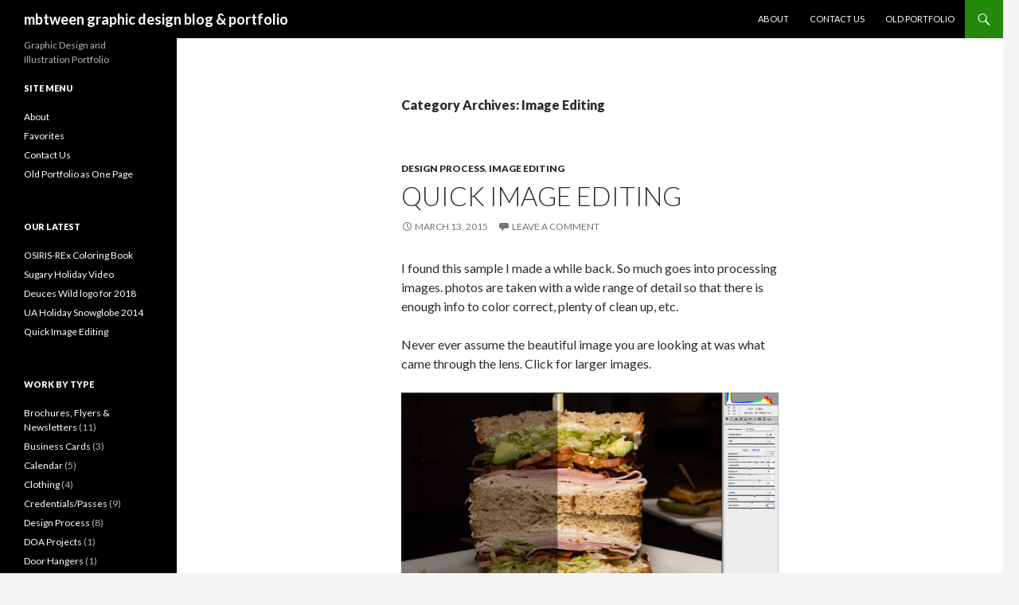

--- FILE ---
content_type: text/html; charset=UTF-8
request_url: https://www.mbtween.com/category/photo-editing-2/
body_size: 13340
content:
<!DOCTYPE html>
<!--[if IE 7]>
<html class="ie ie7" lang="en-US">
<![endif]-->
<!--[if IE 8]>
<html class="ie ie8" lang="en-US">
<![endif]-->
<!--[if !(IE 7) & !(IE 8)]><!-->
<html lang="en-US">
<!--<![endif]-->
<head>
	<meta charset="UTF-8">
	<meta name="viewport" content="width=device-width">
	<title>Image Editing | mbtween graphic design blog &amp; portfolio</title>
	<link rel="profile" href="https://gmpg.org/xfn/11">
	<link rel="pingback" href="https://www.mbtween.com/xmlrpc.php">
	<!--[if lt IE 9]>
	<script src="https://www.mbtween.com/wp-content/themes/twentyfourteen/js/html5.js?ver=3.7.0"></script>
	<![endif]-->
	<meta name='robots' content='max-image-preview:large' />
<link rel='dns-prefetch' href='//www.mbtween.com' />
<link rel='dns-prefetch' href='//fonts.googleapis.com' />
<link rel='dns-prefetch' href='//s.w.org' />
<link href='https://fonts.gstatic.com' crossorigin rel='preconnect' />
<link rel="alternate" type="application/rss+xml" title="mbtween graphic design blog &amp; portfolio &raquo; Feed" href="https://www.mbtween.com/feed/" />
<link rel="alternate" type="application/rss+xml" title="mbtween graphic design blog &amp; portfolio &raquo; Comments Feed" href="https://www.mbtween.com/comments/feed/" />
<link rel="alternate" type="application/rss+xml" title="mbtween graphic design blog &amp; portfolio &raquo; Image Editing Category Feed" href="https://www.mbtween.com/category/photo-editing-2/feed/" />
<!-- This site uses the Google Analytics by MonsterInsights plugin v7.10.4 - Using Analytics tracking - https://www.monsterinsights.com/ -->
<script type="text/javascript" data-cfasync="false">
	var mi_version         = '7.10.4';
	var mi_track_user      = true;
	var mi_no_track_reason = '';
	
	var disableStr = 'ga-disable-UA-26002987-1';

	/* Function to detect opted out users */
	function __gaTrackerIsOptedOut() {
		return document.cookie.indexOf(disableStr + '=true') > -1;
	}

	/* Disable tracking if the opt-out cookie exists. */
	if ( __gaTrackerIsOptedOut() ) {
		window[disableStr] = true;
	}

	/* Opt-out function */
	function __gaTrackerOptout() {
	  document.cookie = disableStr + '=true; expires=Thu, 31 Dec 2099 23:59:59 UTC; path=/';
	  window[disableStr] = true;
	}
	
	if ( mi_track_user ) {
		(function(i,s,o,g,r,a,m){i['GoogleAnalyticsObject']=r;i[r]=i[r]||function(){
			(i[r].q=i[r].q||[]).push(arguments)},i[r].l=1*new Date();a=s.createElement(o),
			m=s.getElementsByTagName(o)[0];a.async=1;a.src=g;m.parentNode.insertBefore(a,m)
		})(window,document,'script','//www.google-analytics.com/analytics.js','__gaTracker');

		__gaTracker('create', 'UA-26002987-1', 'auto');
		__gaTracker('set', 'forceSSL', true);
		__gaTracker('require', 'displayfeatures');
		__gaTracker('send','pageview');
	} else {
		console.log( "" );
		(function() {
			/* https://developers.google.com/analytics/devguides/collection/analyticsjs/ */
			var noopfn = function() {
				return null;
			};
			var noopnullfn = function() {
				return null;
			};
			var Tracker = function() {
				return null;
			};
			var p = Tracker.prototype;
			p.get = noopfn;
			p.set = noopfn;
			p.send = noopfn;
			var __gaTracker = function() {
				var len = arguments.length;
				if ( len === 0 ) {
					return;
				}
				var f = arguments[len-1];
				if ( typeof f !== 'object' || f === null || typeof f.hitCallback !== 'function' ) {
					console.log( 'Not running function __gaTracker(' + arguments[0] + " ....) because you are not being tracked. " + mi_no_track_reason );
					return;
				}
				try {
					f.hitCallback();
				} catch (ex) {

				}
			};
			__gaTracker.create = function() {
				return new Tracker();
			};
			__gaTracker.getByName = noopnullfn;
			__gaTracker.getAll = function() {
				return [];
			};
			__gaTracker.remove = noopfn;
			window['__gaTracker'] = __gaTracker;
					})();
		}
</script>
<!-- / Google Analytics by MonsterInsights -->
<script>
window._wpemojiSettings = {"baseUrl":"https:\/\/s.w.org\/images\/core\/emoji\/13.1.0\/72x72\/","ext":".png","svgUrl":"https:\/\/s.w.org\/images\/core\/emoji\/13.1.0\/svg\/","svgExt":".svg","source":{"concatemoji":"https:\/\/www.mbtween.com\/wp-includes\/js\/wp-emoji-release.min.js?ver=5.9.12"}};
/*! This file is auto-generated */
!function(e,a,t){var n,r,o,i=a.createElement("canvas"),p=i.getContext&&i.getContext("2d");function s(e,t){var a=String.fromCharCode;p.clearRect(0,0,i.width,i.height),p.fillText(a.apply(this,e),0,0);e=i.toDataURL();return p.clearRect(0,0,i.width,i.height),p.fillText(a.apply(this,t),0,0),e===i.toDataURL()}function c(e){var t=a.createElement("script");t.src=e,t.defer=t.type="text/javascript",a.getElementsByTagName("head")[0].appendChild(t)}for(o=Array("flag","emoji"),t.supports={everything:!0,everythingExceptFlag:!0},r=0;r<o.length;r++)t.supports[o[r]]=function(e){if(!p||!p.fillText)return!1;switch(p.textBaseline="top",p.font="600 32px Arial",e){case"flag":return s([127987,65039,8205,9895,65039],[127987,65039,8203,9895,65039])?!1:!s([55356,56826,55356,56819],[55356,56826,8203,55356,56819])&&!s([55356,57332,56128,56423,56128,56418,56128,56421,56128,56430,56128,56423,56128,56447],[55356,57332,8203,56128,56423,8203,56128,56418,8203,56128,56421,8203,56128,56430,8203,56128,56423,8203,56128,56447]);case"emoji":return!s([10084,65039,8205,55357,56613],[10084,65039,8203,55357,56613])}return!1}(o[r]),t.supports.everything=t.supports.everything&&t.supports[o[r]],"flag"!==o[r]&&(t.supports.everythingExceptFlag=t.supports.everythingExceptFlag&&t.supports[o[r]]);t.supports.everythingExceptFlag=t.supports.everythingExceptFlag&&!t.supports.flag,t.DOMReady=!1,t.readyCallback=function(){t.DOMReady=!0},t.supports.everything||(n=function(){t.readyCallback()},a.addEventListener?(a.addEventListener("DOMContentLoaded",n,!1),e.addEventListener("load",n,!1)):(e.attachEvent("onload",n),a.attachEvent("onreadystatechange",function(){"complete"===a.readyState&&t.readyCallback()})),(n=t.source||{}).concatemoji?c(n.concatemoji):n.wpemoji&&n.twemoji&&(c(n.twemoji),c(n.wpemoji)))}(window,document,window._wpemojiSettings);
</script>
<style>
img.wp-smiley,
img.emoji {
	display: inline !important;
	border: none !important;
	box-shadow: none !important;
	height: 1em !important;
	width: 1em !important;
	margin: 0 0.07em !important;
	vertical-align: -0.1em !important;
	background: none !important;
	padding: 0 !important;
}
</style>
	<link rel='stylesheet' id='wp-block-library-css'  href='https://www.mbtween.com/wp-includes/css/dist/block-library/style.min.css?ver=5.9.12' media='all' />
<style id='wp-block-library-theme-inline-css'>
.wp-block-audio figcaption{color:#555;font-size:13px;text-align:center}.is-dark-theme .wp-block-audio figcaption{color:hsla(0,0%,100%,.65)}.wp-block-code>code{font-family:Menlo,Consolas,monaco,monospace;color:#1e1e1e;padding:.8em 1em;border:1px solid #ddd;border-radius:4px}.wp-block-embed figcaption{color:#555;font-size:13px;text-align:center}.is-dark-theme .wp-block-embed figcaption{color:hsla(0,0%,100%,.65)}.blocks-gallery-caption{color:#555;font-size:13px;text-align:center}.is-dark-theme .blocks-gallery-caption{color:hsla(0,0%,100%,.65)}.wp-block-image figcaption{color:#555;font-size:13px;text-align:center}.is-dark-theme .wp-block-image figcaption{color:hsla(0,0%,100%,.65)}.wp-block-pullquote{border-top:4px solid;border-bottom:4px solid;margin-bottom:1.75em;color:currentColor}.wp-block-pullquote__citation,.wp-block-pullquote cite,.wp-block-pullquote footer{color:currentColor;text-transform:uppercase;font-size:.8125em;font-style:normal}.wp-block-quote{border-left:.25em solid;margin:0 0 1.75em;padding-left:1em}.wp-block-quote cite,.wp-block-quote footer{color:currentColor;font-size:.8125em;position:relative;font-style:normal}.wp-block-quote.has-text-align-right{border-left:none;border-right:.25em solid;padding-left:0;padding-right:1em}.wp-block-quote.has-text-align-center{border:none;padding-left:0}.wp-block-quote.is-large,.wp-block-quote.is-style-large,.wp-block-quote.is-style-plain{border:none}.wp-block-search .wp-block-search__label{font-weight:700}.wp-block-group:where(.has-background){padding:1.25em 2.375em}.wp-block-separator{border:none;border-bottom:2px solid;margin-left:auto;margin-right:auto;opacity:.4}.wp-block-separator:not(.is-style-wide):not(.is-style-dots){width:100px}.wp-block-separator.has-background:not(.is-style-dots){border-bottom:none;height:1px}.wp-block-separator.has-background:not(.is-style-wide):not(.is-style-dots){height:2px}.wp-block-table thead{border-bottom:3px solid}.wp-block-table tfoot{border-top:3px solid}.wp-block-table td,.wp-block-table th{padding:.5em;border:1px solid;word-break:normal}.wp-block-table figcaption{color:#555;font-size:13px;text-align:center}.is-dark-theme .wp-block-table figcaption{color:hsla(0,0%,100%,.65)}.wp-block-video figcaption{color:#555;font-size:13px;text-align:center}.is-dark-theme .wp-block-video figcaption{color:hsla(0,0%,100%,.65)}.wp-block-template-part.has-background{padding:1.25em 2.375em;margin-top:0;margin-bottom:0}
</style>
<style id='global-styles-inline-css'>
body{--wp--preset--color--black: #000;--wp--preset--color--cyan-bluish-gray: #abb8c3;--wp--preset--color--white: #fff;--wp--preset--color--pale-pink: #f78da7;--wp--preset--color--vivid-red: #cf2e2e;--wp--preset--color--luminous-vivid-orange: #ff6900;--wp--preset--color--luminous-vivid-amber: #fcb900;--wp--preset--color--light-green-cyan: #7bdcb5;--wp--preset--color--vivid-green-cyan: #00d084;--wp--preset--color--pale-cyan-blue: #8ed1fc;--wp--preset--color--vivid-cyan-blue: #0693e3;--wp--preset--color--vivid-purple: #9b51e0;--wp--preset--color--green: #24890d;--wp--preset--color--dark-gray: #2b2b2b;--wp--preset--color--medium-gray: #767676;--wp--preset--color--light-gray: #f5f5f5;--wp--preset--gradient--vivid-cyan-blue-to-vivid-purple: linear-gradient(135deg,rgba(6,147,227,1) 0%,rgb(155,81,224) 100%);--wp--preset--gradient--light-green-cyan-to-vivid-green-cyan: linear-gradient(135deg,rgb(122,220,180) 0%,rgb(0,208,130) 100%);--wp--preset--gradient--luminous-vivid-amber-to-luminous-vivid-orange: linear-gradient(135deg,rgba(252,185,0,1) 0%,rgba(255,105,0,1) 100%);--wp--preset--gradient--luminous-vivid-orange-to-vivid-red: linear-gradient(135deg,rgba(255,105,0,1) 0%,rgb(207,46,46) 100%);--wp--preset--gradient--very-light-gray-to-cyan-bluish-gray: linear-gradient(135deg,rgb(238,238,238) 0%,rgb(169,184,195) 100%);--wp--preset--gradient--cool-to-warm-spectrum: linear-gradient(135deg,rgb(74,234,220) 0%,rgb(151,120,209) 20%,rgb(207,42,186) 40%,rgb(238,44,130) 60%,rgb(251,105,98) 80%,rgb(254,248,76) 100%);--wp--preset--gradient--blush-light-purple: linear-gradient(135deg,rgb(255,206,236) 0%,rgb(152,150,240) 100%);--wp--preset--gradient--blush-bordeaux: linear-gradient(135deg,rgb(254,205,165) 0%,rgb(254,45,45) 50%,rgb(107,0,62) 100%);--wp--preset--gradient--luminous-dusk: linear-gradient(135deg,rgb(255,203,112) 0%,rgb(199,81,192) 50%,rgb(65,88,208) 100%);--wp--preset--gradient--pale-ocean: linear-gradient(135deg,rgb(255,245,203) 0%,rgb(182,227,212) 50%,rgb(51,167,181) 100%);--wp--preset--gradient--electric-grass: linear-gradient(135deg,rgb(202,248,128) 0%,rgb(113,206,126) 100%);--wp--preset--gradient--midnight: linear-gradient(135deg,rgb(2,3,129) 0%,rgb(40,116,252) 100%);--wp--preset--duotone--dark-grayscale: url('#wp-duotone-dark-grayscale');--wp--preset--duotone--grayscale: url('#wp-duotone-grayscale');--wp--preset--duotone--purple-yellow: url('#wp-duotone-purple-yellow');--wp--preset--duotone--blue-red: url('#wp-duotone-blue-red');--wp--preset--duotone--midnight: url('#wp-duotone-midnight');--wp--preset--duotone--magenta-yellow: url('#wp-duotone-magenta-yellow');--wp--preset--duotone--purple-green: url('#wp-duotone-purple-green');--wp--preset--duotone--blue-orange: url('#wp-duotone-blue-orange');--wp--preset--font-size--small: 13px;--wp--preset--font-size--medium: 20px;--wp--preset--font-size--large: 36px;--wp--preset--font-size--x-large: 42px;}.has-black-color{color: var(--wp--preset--color--black) !important;}.has-cyan-bluish-gray-color{color: var(--wp--preset--color--cyan-bluish-gray) !important;}.has-white-color{color: var(--wp--preset--color--white) !important;}.has-pale-pink-color{color: var(--wp--preset--color--pale-pink) !important;}.has-vivid-red-color{color: var(--wp--preset--color--vivid-red) !important;}.has-luminous-vivid-orange-color{color: var(--wp--preset--color--luminous-vivid-orange) !important;}.has-luminous-vivid-amber-color{color: var(--wp--preset--color--luminous-vivid-amber) !important;}.has-light-green-cyan-color{color: var(--wp--preset--color--light-green-cyan) !important;}.has-vivid-green-cyan-color{color: var(--wp--preset--color--vivid-green-cyan) !important;}.has-pale-cyan-blue-color{color: var(--wp--preset--color--pale-cyan-blue) !important;}.has-vivid-cyan-blue-color{color: var(--wp--preset--color--vivid-cyan-blue) !important;}.has-vivid-purple-color{color: var(--wp--preset--color--vivid-purple) !important;}.has-black-background-color{background-color: var(--wp--preset--color--black) !important;}.has-cyan-bluish-gray-background-color{background-color: var(--wp--preset--color--cyan-bluish-gray) !important;}.has-white-background-color{background-color: var(--wp--preset--color--white) !important;}.has-pale-pink-background-color{background-color: var(--wp--preset--color--pale-pink) !important;}.has-vivid-red-background-color{background-color: var(--wp--preset--color--vivid-red) !important;}.has-luminous-vivid-orange-background-color{background-color: var(--wp--preset--color--luminous-vivid-orange) !important;}.has-luminous-vivid-amber-background-color{background-color: var(--wp--preset--color--luminous-vivid-amber) !important;}.has-light-green-cyan-background-color{background-color: var(--wp--preset--color--light-green-cyan) !important;}.has-vivid-green-cyan-background-color{background-color: var(--wp--preset--color--vivid-green-cyan) !important;}.has-pale-cyan-blue-background-color{background-color: var(--wp--preset--color--pale-cyan-blue) !important;}.has-vivid-cyan-blue-background-color{background-color: var(--wp--preset--color--vivid-cyan-blue) !important;}.has-vivid-purple-background-color{background-color: var(--wp--preset--color--vivid-purple) !important;}.has-black-border-color{border-color: var(--wp--preset--color--black) !important;}.has-cyan-bluish-gray-border-color{border-color: var(--wp--preset--color--cyan-bluish-gray) !important;}.has-white-border-color{border-color: var(--wp--preset--color--white) !important;}.has-pale-pink-border-color{border-color: var(--wp--preset--color--pale-pink) !important;}.has-vivid-red-border-color{border-color: var(--wp--preset--color--vivid-red) !important;}.has-luminous-vivid-orange-border-color{border-color: var(--wp--preset--color--luminous-vivid-orange) !important;}.has-luminous-vivid-amber-border-color{border-color: var(--wp--preset--color--luminous-vivid-amber) !important;}.has-light-green-cyan-border-color{border-color: var(--wp--preset--color--light-green-cyan) !important;}.has-vivid-green-cyan-border-color{border-color: var(--wp--preset--color--vivid-green-cyan) !important;}.has-pale-cyan-blue-border-color{border-color: var(--wp--preset--color--pale-cyan-blue) !important;}.has-vivid-cyan-blue-border-color{border-color: var(--wp--preset--color--vivid-cyan-blue) !important;}.has-vivid-purple-border-color{border-color: var(--wp--preset--color--vivid-purple) !important;}.has-vivid-cyan-blue-to-vivid-purple-gradient-background{background: var(--wp--preset--gradient--vivid-cyan-blue-to-vivid-purple) !important;}.has-light-green-cyan-to-vivid-green-cyan-gradient-background{background: var(--wp--preset--gradient--light-green-cyan-to-vivid-green-cyan) !important;}.has-luminous-vivid-amber-to-luminous-vivid-orange-gradient-background{background: var(--wp--preset--gradient--luminous-vivid-amber-to-luminous-vivid-orange) !important;}.has-luminous-vivid-orange-to-vivid-red-gradient-background{background: var(--wp--preset--gradient--luminous-vivid-orange-to-vivid-red) !important;}.has-very-light-gray-to-cyan-bluish-gray-gradient-background{background: var(--wp--preset--gradient--very-light-gray-to-cyan-bluish-gray) !important;}.has-cool-to-warm-spectrum-gradient-background{background: var(--wp--preset--gradient--cool-to-warm-spectrum) !important;}.has-blush-light-purple-gradient-background{background: var(--wp--preset--gradient--blush-light-purple) !important;}.has-blush-bordeaux-gradient-background{background: var(--wp--preset--gradient--blush-bordeaux) !important;}.has-luminous-dusk-gradient-background{background: var(--wp--preset--gradient--luminous-dusk) !important;}.has-pale-ocean-gradient-background{background: var(--wp--preset--gradient--pale-ocean) !important;}.has-electric-grass-gradient-background{background: var(--wp--preset--gradient--electric-grass) !important;}.has-midnight-gradient-background{background: var(--wp--preset--gradient--midnight) !important;}.has-small-font-size{font-size: var(--wp--preset--font-size--small) !important;}.has-medium-font-size{font-size: var(--wp--preset--font-size--medium) !important;}.has-large-font-size{font-size: var(--wp--preset--font-size--large) !important;}.has-x-large-font-size{font-size: var(--wp--preset--font-size--x-large) !important;}
</style>
<link rel='stylesheet' id='twentyfourteen-lato-css'  href='https://fonts.googleapis.com/css?family=Lato%3A300%2C400%2C700%2C900%2C300italic%2C400italic%2C700italic&#038;subset=latin%2Clatin-ext&#038;display=fallback' media='all' />
<link rel='stylesheet' id='genericons-css'  href='https://www.mbtween.com/wp-content/themes/twentyfourteen/genericons/genericons.css?ver=3.0.3' media='all' />
<link rel='stylesheet' id='twentyfourteen-style-css'  href='https://www.mbtween.com/wp-content/themes/twentyfourteen/style.css?ver=20190507' media='all' />
<link rel='stylesheet' id='twentyfourteen-block-style-css'  href='https://www.mbtween.com/wp-content/themes/twentyfourteen/css/blocks.css?ver=20190102' media='all' />
<!--[if lt IE 9]>
<link rel='stylesheet' id='twentyfourteen-ie-css'  href='https://www.mbtween.com/wp-content/themes/twentyfourteen/css/ie.css?ver=20140701' media='all' />
<![endif]-->
<script id='monsterinsights-frontend-script-js-extra'>
var monsterinsights_frontend = {"js_events_tracking":"true","download_extensions":"doc,pdf,ppt,zip,xls,docx,pptx,xlsx","inbound_paths":"[]","home_url":"https:\/\/www.mbtween.com","hash_tracking":"false"};
</script>
<script src='https://www.mbtween.com/wp-content/plugins/google-analytics-for-wordpress/assets/js/frontend.min.js?ver=7.10.4' id='monsterinsights-frontend-script-js'></script>
<script src='https://www.mbtween.com/wp-includes/js/jquery/jquery.min.js?ver=3.6.0' id='jquery-core-js'></script>
<script src='https://www.mbtween.com/wp-includes/js/jquery/jquery-migrate.min.js?ver=3.3.2' id='jquery-migrate-js'></script>
<link rel="https://api.w.org/" href="https://www.mbtween.com/wp-json/" /><link rel="alternate" type="application/json" href="https://www.mbtween.com/wp-json/wp/v2/categories/63" /><link rel="EditURI" type="application/rsd+xml" title="RSD" href="https://www.mbtween.com/xmlrpc.php?rsd" />
<link rel="wlwmanifest" type="application/wlwmanifest+xml" href="https://www.mbtween.com/wp-includes/wlwmanifest.xml" /> 
<meta name="generator" content="WordPress 5.9.12" />
</head>

<body class="archive category category-photo-editing-2 category-63 wp-embed-responsive masthead-fixed list-view full-width">
<svg xmlns="http://www.w3.org/2000/svg" viewBox="0 0 0 0" width="0" height="0" focusable="false" role="none" style="visibility: hidden; position: absolute; left: -9999px; overflow: hidden;" ><defs><filter id="wp-duotone-dark-grayscale"><feColorMatrix color-interpolation-filters="sRGB" type="matrix" values=" .299 .587 .114 0 0 .299 .587 .114 0 0 .299 .587 .114 0 0 .299 .587 .114 0 0 " /><feComponentTransfer color-interpolation-filters="sRGB" ><feFuncR type="table" tableValues="0 0.49803921568627" /><feFuncG type="table" tableValues="0 0.49803921568627" /><feFuncB type="table" tableValues="0 0.49803921568627" /><feFuncA type="table" tableValues="1 1" /></feComponentTransfer><feComposite in2="SourceGraphic" operator="in" /></filter></defs></svg><svg xmlns="http://www.w3.org/2000/svg" viewBox="0 0 0 0" width="0" height="0" focusable="false" role="none" style="visibility: hidden; position: absolute; left: -9999px; overflow: hidden;" ><defs><filter id="wp-duotone-grayscale"><feColorMatrix color-interpolation-filters="sRGB" type="matrix" values=" .299 .587 .114 0 0 .299 .587 .114 0 0 .299 .587 .114 0 0 .299 .587 .114 0 0 " /><feComponentTransfer color-interpolation-filters="sRGB" ><feFuncR type="table" tableValues="0 1" /><feFuncG type="table" tableValues="0 1" /><feFuncB type="table" tableValues="0 1" /><feFuncA type="table" tableValues="1 1" /></feComponentTransfer><feComposite in2="SourceGraphic" operator="in" /></filter></defs></svg><svg xmlns="http://www.w3.org/2000/svg" viewBox="0 0 0 0" width="0" height="0" focusable="false" role="none" style="visibility: hidden; position: absolute; left: -9999px; overflow: hidden;" ><defs><filter id="wp-duotone-purple-yellow"><feColorMatrix color-interpolation-filters="sRGB" type="matrix" values=" .299 .587 .114 0 0 .299 .587 .114 0 0 .299 .587 .114 0 0 .299 .587 .114 0 0 " /><feComponentTransfer color-interpolation-filters="sRGB" ><feFuncR type="table" tableValues="0.54901960784314 0.98823529411765" /><feFuncG type="table" tableValues="0 1" /><feFuncB type="table" tableValues="0.71764705882353 0.25490196078431" /><feFuncA type="table" tableValues="1 1" /></feComponentTransfer><feComposite in2="SourceGraphic" operator="in" /></filter></defs></svg><svg xmlns="http://www.w3.org/2000/svg" viewBox="0 0 0 0" width="0" height="0" focusable="false" role="none" style="visibility: hidden; position: absolute; left: -9999px; overflow: hidden;" ><defs><filter id="wp-duotone-blue-red"><feColorMatrix color-interpolation-filters="sRGB" type="matrix" values=" .299 .587 .114 0 0 .299 .587 .114 0 0 .299 .587 .114 0 0 .299 .587 .114 0 0 " /><feComponentTransfer color-interpolation-filters="sRGB" ><feFuncR type="table" tableValues="0 1" /><feFuncG type="table" tableValues="0 0.27843137254902" /><feFuncB type="table" tableValues="0.5921568627451 0.27843137254902" /><feFuncA type="table" tableValues="1 1" /></feComponentTransfer><feComposite in2="SourceGraphic" operator="in" /></filter></defs></svg><svg xmlns="http://www.w3.org/2000/svg" viewBox="0 0 0 0" width="0" height="0" focusable="false" role="none" style="visibility: hidden; position: absolute; left: -9999px; overflow: hidden;" ><defs><filter id="wp-duotone-midnight"><feColorMatrix color-interpolation-filters="sRGB" type="matrix" values=" .299 .587 .114 0 0 .299 .587 .114 0 0 .299 .587 .114 0 0 .299 .587 .114 0 0 " /><feComponentTransfer color-interpolation-filters="sRGB" ><feFuncR type="table" tableValues="0 0" /><feFuncG type="table" tableValues="0 0.64705882352941" /><feFuncB type="table" tableValues="0 1" /><feFuncA type="table" tableValues="1 1" /></feComponentTransfer><feComposite in2="SourceGraphic" operator="in" /></filter></defs></svg><svg xmlns="http://www.w3.org/2000/svg" viewBox="0 0 0 0" width="0" height="0" focusable="false" role="none" style="visibility: hidden; position: absolute; left: -9999px; overflow: hidden;" ><defs><filter id="wp-duotone-magenta-yellow"><feColorMatrix color-interpolation-filters="sRGB" type="matrix" values=" .299 .587 .114 0 0 .299 .587 .114 0 0 .299 .587 .114 0 0 .299 .587 .114 0 0 " /><feComponentTransfer color-interpolation-filters="sRGB" ><feFuncR type="table" tableValues="0.78039215686275 1" /><feFuncG type="table" tableValues="0 0.94901960784314" /><feFuncB type="table" tableValues="0.35294117647059 0.47058823529412" /><feFuncA type="table" tableValues="1 1" /></feComponentTransfer><feComposite in2="SourceGraphic" operator="in" /></filter></defs></svg><svg xmlns="http://www.w3.org/2000/svg" viewBox="0 0 0 0" width="0" height="0" focusable="false" role="none" style="visibility: hidden; position: absolute; left: -9999px; overflow: hidden;" ><defs><filter id="wp-duotone-purple-green"><feColorMatrix color-interpolation-filters="sRGB" type="matrix" values=" .299 .587 .114 0 0 .299 .587 .114 0 0 .299 .587 .114 0 0 .299 .587 .114 0 0 " /><feComponentTransfer color-interpolation-filters="sRGB" ><feFuncR type="table" tableValues="0.65098039215686 0.40392156862745" /><feFuncG type="table" tableValues="0 1" /><feFuncB type="table" tableValues="0.44705882352941 0.4" /><feFuncA type="table" tableValues="1 1" /></feComponentTransfer><feComposite in2="SourceGraphic" operator="in" /></filter></defs></svg><svg xmlns="http://www.w3.org/2000/svg" viewBox="0 0 0 0" width="0" height="0" focusable="false" role="none" style="visibility: hidden; position: absolute; left: -9999px; overflow: hidden;" ><defs><filter id="wp-duotone-blue-orange"><feColorMatrix color-interpolation-filters="sRGB" type="matrix" values=" .299 .587 .114 0 0 .299 .587 .114 0 0 .299 .587 .114 0 0 .299 .587 .114 0 0 " /><feComponentTransfer color-interpolation-filters="sRGB" ><feFuncR type="table" tableValues="0.098039215686275 1" /><feFuncG type="table" tableValues="0 0.66274509803922" /><feFuncB type="table" tableValues="0.84705882352941 0.41960784313725" /><feFuncA type="table" tableValues="1 1" /></feComponentTransfer><feComposite in2="SourceGraphic" operator="in" /></filter></defs></svg><div id="page" class="hfeed site">
	
	<header id="masthead" class="site-header">
		<div class="header-main">
			<h1 class="site-title"><a href="https://www.mbtween.com/" rel="home">mbtween graphic design blog &amp; portfolio</a></h1>

			<div class="search-toggle">
				<a href="#search-container" class="screen-reader-text" aria-expanded="false" aria-controls="search-container">Search</a>
			</div>

			<nav id="primary-navigation" class="site-navigation primary-navigation">
				<button class="menu-toggle">Primary Menu</button>
				<a class="screen-reader-text skip-link" href="#content">Skip to content</a>
				<div id="primary-menu" class="nav-menu"><ul>
<li class="page_item page-item-313"><a href="https://www.mbtween.com/about-mbtween/">About</a></li>
<li class="page_item page-item-324"><a href="https://www.mbtween.com/contact-us/">Contact Us</a></li>
<li class="page_item page-item-2"><a href="https://www.mbtween.com/about/">Old Portfolio</a></li>
</ul></div>
			</nav>
		</div>

		<div id="search-container" class="search-box-wrapper hide">
			<div class="search-box">
				<form role="search" method="get" class="search-form" action="https://www.mbtween.com/">
				<label>
					<span class="screen-reader-text">Search for:</span>
					<input type="search" class="search-field" placeholder="Search &hellip;" value="" name="s" />
				</label>
				<input type="submit" class="search-submit" value="Search" />
			</form>			</div>
		</div>
	</header><!-- #masthead -->

	<div id="main" class="site-main">

	<section id="primary" class="content-area">
		<div id="content" class="site-content" role="main">

			
			<header class="archive-header">
				<h1 class="archive-title">
				Category Archives: Image Editing				</h1>

							</header><!-- .archive-header -->

				
<article id="post-834" class="post-834 post type-post status-publish format-standard hentry category-process category-photo-editing-2">
	
	<header class="entry-header">
				<div class="entry-meta">
			<span class="cat-links"><a href="https://www.mbtween.com/category/process/" rel="category tag">Design Process</a>, <a href="https://www.mbtween.com/category/photo-editing-2/" rel="category tag">Image Editing</a></span>
		</div>
			<h1 class="entry-title"><a href="https://www.mbtween.com/quick-image-editing/" rel="bookmark">Quick Image Editing</a></h1>
		<div class="entry-meta">
			<span class="entry-date"><a href="https://www.mbtween.com/quick-image-editing/" rel="bookmark"><time class="entry-date" datetime="2015-03-13T16:29:14-05:00">March 13, 2015</time></a></span> <span class="byline"><span class="author vcard"><a class="url fn n" href="https://www.mbtween.com/author/admin/" rel="author">dann</a></span></span>			<span class="comments-link"><a href="https://www.mbtween.com/quick-image-editing/#respond">Leave a comment</a></span>
						</div><!-- .entry-meta -->
	</header><!-- .entry-header -->

		<div class="entry-content">
		<p>I found this sample I made a while back. So much goes into processing images. photos are taken with a wide range of detail so that there is enough info to color correct, plenty of clean up, etc.</p>
<p>Never ever assume the beautiful image you are looking at was what came through the lens. Click for larger images.</p>
<p><a href="http://www.mbtween.com/p/ODDphotosplit.jpg"><img class="alignnone" src="http://www.mbtween.com/p/ODDphotosplit.jpg" alt="food clean up split image animated" /></a></p>
<p><a href="http://www.mbtween.com/p/ODDfoodcleanup.gif"><img class="alignnone" src="http://www.mbtween.com/p/ODDfoodcleanup.gif" alt="food clean up split image" /></a></p>
<p><img class="alignnone" src="http://www.mbtween.com/p/ODDphotospread.jpg" alt="original photo samples" /></p>
	</div><!-- .entry-content -->
	
	</article><!-- #post-834 -->

<article id="post-770" class="post-770 post type-post status-publish format-standard hentry category-freebies category-photo-editing-2">
	
	<header class="entry-header">
				<div class="entry-meta">
			<span class="cat-links"><a href="https://www.mbtween.com/category/freebies/" rel="category tag">Freebies &amp; Fun Stuff</a>, <a href="https://www.mbtween.com/category/photo-editing-2/" rel="category tag">Image Editing</a></span>
		</div>
			<h1 class="entry-title"><a href="https://www.mbtween.com/how-i-wish-i-were-like-norman-rockwell/" rel="bookmark">How I wish I were like Norman Rockwell</a></h1>
		<div class="entry-meta">
			<span class="entry-date"><a href="https://www.mbtween.com/how-i-wish-i-were-like-norman-rockwell/" rel="bookmark"><time class="entry-date" datetime="2012-10-02T15:00:06-05:00">October 2, 2012</time></a></span> <span class="byline"><span class="author vcard"><a class="url fn n" href="https://www.mbtween.com/author/admin/" rel="author">dann</a></span></span>			<span class="comments-link"><a href="https://www.mbtween.com/how-i-wish-i-were-like-norman-rockwell/#respond">Leave a comment</a></span>
						</div><!-- .entry-meta -->
	</header><!-- .entry-header -->

		<div class="entry-content">
		<p>When the Space Shuttle Endeavour flew over Tucson on its farewell trip to California, I was not going to miss another opportunity to see the shuttle. I remember a shuttle being carried by a 747 making a stop at Davis Monthan Air Force Base, and then there was that ill-fated trip to Florida to see a <del>launch</del> &#8211; I mean a scrub. My youngest son was getting out of school 15 minutes after the shuttle was to come through so this fell well within the guidelines of «Expose your children to science whenever possible» and I got him out early and we headed to Himmel Park. The park was packed and he chose to stand at the top of the retro-looking slide, scanning the skies for the 747. I spotted it way north and ran to the south side of the slide and that is when I thought, «This might make a great photo with him up there.» When the shuttle banked south of us I got the lucky shot. No, he is not saluting but shielding his eyes, but it made for a great image. I had to go through and make it look even more like a Norman Rockwell painting. If he had been wearing shorts above the knee, he could have been any young boy playing outside near Cape Canaveral and watching a rocket launch back in the 1960s.</p>
<p>Also, with a little coercion by friends, I submitted the images to CNN and the shuttle feed on <a href="http://www.flickr.com/groups/spaceshuttleendeavour/" target="_blank">Flickr</a> &#8211; my photo is the seventh at <a href="http://www.cnn.com/2012/09/21/us/shuttle-gallery-ireport/index.html" target="_blank">CNN</a>.</p>
<p>First off, the original &#8211; about what you might expect with a point-and-wish camera, cropped down to where it really is a great composition.</p>
<p><img src="http://www.mbtween.com/p/shuttleflyoversept12v1.jpg" alt="" /></p>
<p>Colorize it just a bit [and no, Instagram was nowhere near any of this] and it looks like a good 1960s image.</p>
<p><img src="http://www.mbtween.com/p/shuttleflyoversept12v2.jpg" alt="" /></p>
<p>Throw in some scratches and color modifications and voilà! It is a photo in London, 1941. I can almost see Captain America in the background.</p>
<p><img src="http://www.mbtween.com/p/shuttleflyoversept12v3.jpg" alt="" /></p>
<p>And this is where I wish I had true Norman Rockwell skills. Yes, the image is great, but to express it in painting would be phenomenal. I will be making a large canvas print of this image [yes, we can do that] and hang it up at home. Norman Rockwell &#8211; ’nuff said.</p>
<p><img src="http://www.mbtween.com/p/shuttleflyoversept12v4.jpg" alt="" /></p>
<p>And then the CNN page if you must [image 7]. Or I must. Hopefully my son remembers that day forever.</p>
<p><a href="http://www.cnn.com/2012/09/21/us/shuttle-gallery-ireport/index.html" target="_blank"><img src="http://www.mbtween.com/p/shuttleflyoversept12v5.jpg" alt="" /></a></p>
	</div><!-- .entry-content -->
	
	</article><!-- #post-770 -->

<article id="post-417" class="post-417 post type-post status-publish format-standard hentry category-process category-photo-editing-2 tag-photo-editing tag-photoshop tag-wedding-photo-fix">
	
	<header class="entry-header">
				<div class="entry-meta">
			<span class="cat-links"><a href="https://www.mbtween.com/category/process/" rel="category tag">Design Process</a>, <a href="https://www.mbtween.com/category/photo-editing-2/" rel="category tag">Image Editing</a></span>
		</div>
			<h1 class="entry-title"><a href="https://www.mbtween.com/quick-wedding-photo-editing/" rel="bookmark">Quick Wedding Photo Editing</a></h1>
		<div class="entry-meta">
			<span class="entry-date"><a href="https://www.mbtween.com/quick-wedding-photo-editing/" rel="bookmark"><time class="entry-date" datetime="2011-12-09T13:20:05-05:00">December 9, 2011</time></a></span> <span class="byline"><span class="author vcard"><a class="url fn n" href="https://www.mbtween.com/author/admin/" rel="author">dann</a></span></span>			<span class="comments-link"><a href="https://www.mbtween.com/quick-wedding-photo-editing/#respond">Leave a comment</a></span>
						</div><!-- .entry-meta -->
	</header><!-- .entry-header -->

		<div class="entry-content">
		<p>My friend Travis over at <a href="http://traviswilliamsphotography.com/" title="Travis Williams Photography" target="_blank">Travis Williams Photography</a> [nice logo, btw] recently contacted me about a wedding he had just shot. The bride and groom had a 15&#8243; height difference, which seemed normal to me as my wife and I have a 14&#8243; difference. The problem was that in shuffling the family around for their wedding photos, he had the bride and the groom on the top step which would be completely normal except the height difference with the rest of the family came out looking unbalanced. Could I fix it? Sure, that would be easy. I wasn&#8217;t going to have to do anything difficult in Photoshop other than make a hole where the groom once existed and slide a copy of groom down a bit and clean it up a bit. You could do the same thing with a photograph in the magazine, but this was a wedding photo. No do-overs on taking these photos.</p>
<p>Here is the couple by themselves, which will be normal because that is their normal difference in height.</p>
<p><img src="http://www.mbtween.com/p/TWheight0.jpg" alt="wedding photo edited in Photoshop" /></p>
<p>And then as a family. Just by looking at the lengths of their arms, I wouldn&#8217;t think anyone is over 5&#8217;7&#8243;, and being a step down doesn&#8217;t help. Sort of makes the groom look like an NBA center.</p>
<p><img src="http://www.mbtween.com/p/TWheight1.jpg" alt="wedding photo edited in Photoshop" /></p>
<p>With a few minutes of editing, I masked out the image, removing the groom and leaving the family.</p>
<p><img src="http://www.mbtween.com/p/TWheight2.jpg" alt="wedding photo edited in Photoshop" /></p>
<p>I dropped the groom down a bit on and cleaned up the area where he used to be and it worked out fine.</p>
<p><img src="http://www.mbtween.com/p/TWheight3.jpg" alt="wedding photo edited in Photoshop" /></p>
<p>Even though the mother’s shadow had dropped down a bit, it still looked believable as there aren&#8217;t any other shadows to make hers look poorly offset. To fix the shadow, that would have taken a lot more work, and it wouldn&#8217;t have been noticeable unless there was a smart CSI checking out the photo. The groom does look a little out of place &#8211; his body proportions don&#8217;t match up, making his torso seem short and his legs too long. Time to crop the photo to remove the legs on everyone.</p>
<p><img src="http://www.mbtween.com/p/TWheight4.jpg" alt="wedding photo edited in Photoshop" /></p>
<p>And with that, there is now a great wedding photo made better with a little image editing in Photoshop. I’ll post some difficult photo editing projects another time.</p>
	</div><!-- .entry-content -->
	
	<footer class="entry-meta"><span class="tag-links"><a href="https://www.mbtween.com/tag/photo-editing/" rel="tag">Photo Editing</a><a href="https://www.mbtween.com/tag/photoshop/" rel="tag">photoshop</a><a href="https://www.mbtween.com/tag/wedding-photo-fix/" rel="tag">Wedding Photo Fix</a></span></footer></article><!-- #post-417 -->

<article id="post-252" class="post-252 post type-post status-publish format-standard hentry category-process category-photo-editing-2 tag-collage tag-compositing tag-holidays tag-photoshop">
	
	<header class="entry-header">
				<div class="entry-meta">
			<span class="cat-links"><a href="https://www.mbtween.com/category/process/" rel="category tag">Design Process</a>, <a href="https://www.mbtween.com/category/photo-editing-2/" rel="category tag">Image Editing</a></span>
		</div>
			<h1 class="entry-title"><a href="https://www.mbtween.com/holiday-card/" rel="bookmark">Holiday Card</a></h1>
		<div class="entry-meta">
			<span class="entry-date"><a href="https://www.mbtween.com/holiday-card/" rel="bookmark"><time class="entry-date" datetime="2011-05-19T17:32:26-05:00">May 19, 2011</time></a></span> <span class="byline"><span class="author vcard"><a class="url fn n" href="https://www.mbtween.com/author/admin/" rel="author">dann</a></span></span>			<span class="comments-link"><a href="https://www.mbtween.com/holiday-card/#respond">Leave a comment</a></span>
						</div><!-- .entry-meta -->
	</header><!-- .entry-header -->

		<div class="entry-content">
		<p>It is getting to be that time in Tucson when someone finally turns the heat on. What better way to escape the heat [other than literally escaping the heat] than to revisit a holiday card from the prior year. <a href="http://www.paragonsdc.com/" target="blank">Paragon Space Development</a> specializes in environment controls [read that as creating products for both space and dive suits] and their marketing people came up with the great idea of combining the two and have some divers floating in space. Taking their mockup [below] it became a quest of finding the right images and compositing them as realistically as possible.</p>
<p><img src="http://www.mbtween.com/p/prgnidea2.jpg" alt="" /></p>
<p>A few other ideas were worked out, using the comp images from iStockphoto to see which images needed to be purchased.</p>
<p><img src="http://www.mbtween.com/p/prgnidea1.jpg" alt="" /></p>
<p><img src="http://www.mbtween.com/p/prgnidea3.jpg" alt="" /></p>
<p><img src="http://www.mbtween.com/p/prgnidea4.jpg" alt="" /></p>
<p>The last comp was the one, so the two stock photos required were purchased…</p>
<p><img src="http://www.mbtween.com/p/prgnistockphoto_8689812-earth.jpeg" alt="" /></p>
<p><img src="http://www.mbtween.com/p/prgnistockphoto_12169291-scuba-diving.jpeg" alt="" /></p>
<p>and with a bit of masking, modification of the stars and adding to the glow of the earth, a fitting holiday card was born. It is easy to find a decent holiday card, but it takes a little more thought and energy to come up with a card that is worth keeping. Paragon did just that.</p>
<p><img src="http://www.mbtween.com/p/prgnCard10.jpg" alt="" /></p>
	</div><!-- .entry-content -->
	
	<footer class="entry-meta"><span class="tag-links"><a href="https://www.mbtween.com/tag/collage/" rel="tag">collage</a><a href="https://www.mbtween.com/tag/compositing/" rel="tag">compositing</a><a href="https://www.mbtween.com/tag/holidays/" rel="tag">holidays</a><a href="https://www.mbtween.com/tag/photoshop/" rel="tag">photoshop</a></span></footer></article><!-- #post-252 -->
		</div><!-- #content -->
	</section><!-- #primary -->

<div id="secondary">
		<h2 class="site-description">Graphic Design and Illustration Portfolio</h2>
	
	
		<div id="primary-sidebar" class="primary-sidebar widget-area" role="complementary">
		<aside id="nav_menu-3" class="widget widget_nav_menu"><h1 class="widget-title">Site Menu</h1><nav class="menu-mbtweenu-container" aria-label="Site Menu"><ul id="menu-mbtweenu" class="menu"><li id="menu-item-317" class="menu-item menu-item-type-post_type menu-item-object-page menu-item-317"><a href="https://www.mbtween.com/about-mbtween/">About</a></li>
<li id="menu-item-657" class="menu-item menu-item-type-taxonomy menu-item-object-category menu-item-657"><a href="https://www.mbtween.com/category/faves/">Favorites</a></li>
<li id="menu-item-326" class="menu-item menu-item-type-post_type menu-item-object-page menu-item-326"><a href="https://www.mbtween.com/contact-us/">Contact Us</a></li>
<li id="menu-item-658" class="menu-item menu-item-type-custom menu-item-object-custom menu-item-658"><a href="http://www.mbtween.com/portfolio/index.html">Old Portfolio as One Page</a></li>
</ul></nav></aside>
		<aside id="recent-posts-3" class="widget widget_recent_entries">
		<h1 class="widget-title">our latest</h1><nav aria-label="our latest">
		<ul>
											<li>
					<a href="https://www.mbtween.com/osiris-rex-coloring-book/">OSIRIS-REx Coloring Book</a>
									</li>
											<li>
					<a href="https://www.mbtween.com/sugary-holiday-video/">Sugary Holiday Video</a>
									</li>
											<li>
					<a href="https://www.mbtween.com/deuces-wild-logo-for-2018/">Deuces Wild logo for 2018</a>
									</li>
											<li>
					<a href="https://www.mbtween.com/ua-holiday-snowglobe-2014/">UA Holiday Snowglobe 2014</a>
									</li>
											<li>
					<a href="https://www.mbtween.com/quick-image-editing/">Quick Image Editing</a>
									</li>
					</ul>

		</nav></aside><aside id="categories-3" class="widget widget_categories"><h1 class="widget-title">Work by Type</h1><nav aria-label="Work by Type">
			<ul>
					<li class="cat-item cat-item-15"><a href="https://www.mbtween.com/category/product-brochures/">Brochures, Flyers &amp; Newsletters</a> (11)
</li>
	<li class="cat-item cat-item-13"><a href="https://www.mbtween.com/category/business-cards/">Business Cards</a> (3)
</li>
	<li class="cat-item cat-item-65"><a href="https://www.mbtween.com/category/calendar/">Calendar</a> (5)
</li>
	<li class="cat-item cat-item-43"><a href="https://www.mbtween.com/category/clothing/">Clothing</a> (4)
</li>
	<li class="cat-item cat-item-91"><a href="https://www.mbtween.com/category/credentials-2/">Credentials/Passes</a> (9)
</li>
	<li class="cat-item cat-item-16"><a href="https://www.mbtween.com/category/process/">Design Process</a> (8)
</li>
	<li class="cat-item cat-item-102"><a href="https://www.mbtween.com/category/killed-projects/">DOA Projects</a> (1)
</li>
	<li class="cat-item cat-item-101"><a href="https://www.mbtween.com/category/door-hangers/">Door Hangers</a> (1)
</li>
	<li class="cat-item cat-item-6"><a href="https://www.mbtween.com/category/events/">Events</a> (15)
</li>
	<li class="cat-item cat-item-97"><a href="https://www.mbtween.com/category/faves/" title="This category pulls from all categories and it is the work I have found the most rewarding">Favorites</a> (2)
</li>
	<li class="cat-item cat-item-26"><a href="https://www.mbtween.com/category/freebies/">Freebies &amp; Fun Stuff</a> (13)
</li>
	<li class="cat-item cat-item-1"><a href="https://www.mbtween.com/category/illustration/">Illustration</a> (16)
</li>
	<li class="cat-item cat-item-63 current-cat"><a aria-current="page" href="https://www.mbtween.com/category/photo-editing-2/">Image Editing</a> (4)
</li>
	<li class="cat-item cat-item-68"><a href="https://www.mbtween.com/category/invitations/">Invitations</a> (5)
</li>
	<li class="cat-item cat-item-5"><a href="https://www.mbtween.com/category/logo/">Logo/Identity</a> (14)
</li>
	<li class="cat-item cat-item-66"><a href="https://www.mbtween.com/category/online-ordering/">Online Ordering</a> (1)
</li>
	<li class="cat-item cat-item-12"><a href="https://www.mbtween.com/category/boxes/">Packaging</a> (2)
</li>
	<li class="cat-item cat-item-44"><a href="https://www.mbtween.com/category/personalization/">Personalization</a> (1)
</li>
	<li class="cat-item cat-item-8"><a href="https://www.mbtween.com/category/portfolio/">portfolio</a> (11)
</li>
	<li class="cat-item cat-item-86"><a href="https://www.mbtween.com/category/posters-and-banners/">Posters and Banners</a> (14)
</li>
	<li class="cat-item cat-item-70"><a href="https://www.mbtween.com/category/business-proposals/">Proposals</a> (1)
</li>
	<li class="cat-item cat-item-98"><a href="https://www.mbtween.com/category/self-publishing/">Self Publishing</a> (1)
</li>
	<li class="cat-item cat-item-17"><a href="https://www.mbtween.com/category/sketches/">sketches</a> (3)
</li>
	<li class="cat-item cat-item-71"><a href="https://www.mbtween.com/category/success-stories/">success stories</a> (2)
</li>
	<li class="cat-item cat-item-110"><a href="https://www.mbtween.com/category/unused/">Unused</a> (1)
</li>
	<li class="cat-item cat-item-100"><a href="https://www.mbtween.com/category/web-design/">Web Design</a> (1)
</li>
			</ul>

			</nav></aside><aside id="text-4" class="widget widget_text"><h1 class="widget-title">Who is mbtween design?</h1>			<div class="textwidget">mbtween design is the record of Dann Niegocki's work since 1992 [we'll call that "the beginning of consistent paid work"] and is open to freelancing if the project sounds fun enough. </div>
		</aside><aside id="archives-3" class="widget widget_archive"><h1 class="widget-title">Archives</h1><nav aria-label="Archives">
			<ul>
					<li><a href='https://www.mbtween.com/2018/08/'>August 2018</a></li>
	<li><a href='https://www.mbtween.com/2018/07/'>July 2018</a></li>
	<li><a href='https://www.mbtween.com/2018/06/'>June 2018</a></li>
	<li><a href='https://www.mbtween.com/2015/12/'>December 2015</a></li>
	<li><a href='https://www.mbtween.com/2015/03/'>March 2015</a></li>
	<li><a href='https://www.mbtween.com/2012/10/'>October 2012</a></li>
	<li><a href='https://www.mbtween.com/2012/09/'>September 2012</a></li>
	<li><a href='https://www.mbtween.com/2012/08/'>August 2012</a></li>
	<li><a href='https://www.mbtween.com/2012/07/'>July 2012</a></li>
	<li><a href='https://www.mbtween.com/2012/05/'>May 2012</a></li>
	<li><a href='https://www.mbtween.com/2012/04/'>April 2012</a></li>
	<li><a href='https://www.mbtween.com/2012/03/'>March 2012</a></li>
	<li><a href='https://www.mbtween.com/2012/02/'>February 2012</a></li>
	<li><a href='https://www.mbtween.com/2012/01/'>January 2012</a></li>
	<li><a href='https://www.mbtween.com/2011/12/'>December 2011</a></li>
	<li><a href='https://www.mbtween.com/2011/11/'>November 2011</a></li>
	<li><a href='https://www.mbtween.com/2011/10/'>October 2011</a></li>
	<li><a href='https://www.mbtween.com/2011/09/'>September 2011</a></li>
	<li><a href='https://www.mbtween.com/2011/08/'>August 2011</a></li>
	<li><a href='https://www.mbtween.com/2011/07/'>July 2011</a></li>
	<li><a href='https://www.mbtween.com/2011/06/'>June 2011</a></li>
	<li><a href='https://www.mbtween.com/2011/05/'>May 2011</a></li>
	<li><a href='https://www.mbtween.com/2011/04/'>April 2011</a></li>
	<li><a href='https://www.mbtween.com/2011/03/'>March 2011</a></li>
	<li><a href='https://www.mbtween.com/2011/01/'>January 2011</a></li>
	<li><a href='https://www.mbtween.com/2010/12/'>December 2010</a></li>
	<li><a href='https://www.mbtween.com/2010/11/'>November 2010</a></li>
	<li><a href='https://www.mbtween.com/2010/09/'>September 2010</a></li>
	<li><a href='https://www.mbtween.com/2010/08/'>August 2010</a></li>
	<li><a href='https://www.mbtween.com/2010/06/'>June 2010</a></li>
	<li><a href='https://www.mbtween.com/2010/05/'>May 2010</a></li>
	<li><a href='https://www.mbtween.com/2010/04/'>April 2010</a></li>
	<li><a href='https://www.mbtween.com/2010/03/'>March 2010</a></li>
	<li><a href='https://www.mbtween.com/2010/02/'>February 2010</a></li>
	<li><a href='https://www.mbtween.com/2010/01/'>January 2010</a></li>
			</ul>

			</nav></aside><aside id="linkcat-2" class="widget widget_links"><h1 class="widget-title">Blogroll</h1>
	<ul class='xoxo blogroll'>
<li><a href="http://mbtween.com/porto/index.html" rel="me noopener" title="a whole lot more back here, but we need to organize it" target="_blank">mbtween&#039;s old portfolio</a></li>

	</ul>
</aside>
	</div><!-- #primary-sidebar -->
	</div><!-- #secondary -->

		</div><!-- #main -->

		<footer id="colophon" class="site-footer">

			
			<div class="site-info">
												<a href="https://wordpress.org/" class="imprint">
					Proudly powered by WordPress				</a>
			</div><!-- .site-info -->
		</footer><!-- #colophon -->
	</div><!-- #page -->

	<script src='https://www.mbtween.com/wp-content/themes/twentyfourteen/js/functions.js?ver=20171218' id='twentyfourteen-script-js'></script>
</body>
</html>


--- FILE ---
content_type: text/plain
request_url: https://www.google-analytics.com/j/collect?v=1&_v=j102&a=1661408904&t=pageview&_s=1&dl=https%3A%2F%2Fwww.mbtween.com%2Fcategory%2Fphoto-editing-2%2F&ul=en-us%40posix&dt=Image%20Editing%20%7C%20mbtween%20graphic%20design%20blog%20%26%20portfolio&sr=1280x720&vp=1280x720&_u=YGBAgUABCAAAACAAI~&jid=1463430160&gjid=1205871831&cid=1016954801.1769915938&tid=UA-26002987-1&_gid=467316696.1769915938&_slc=1&z=1637968453
body_size: -450
content:
2,cG-WC2XDM3V3Z